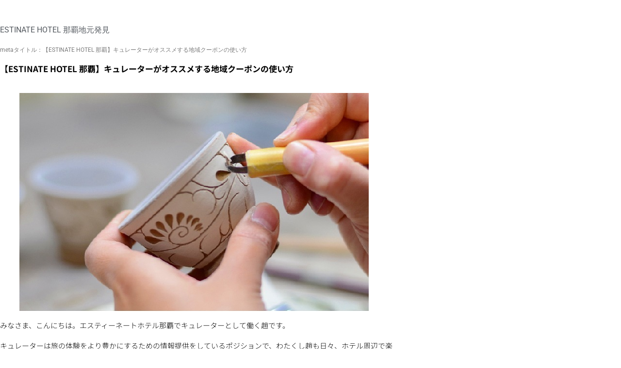

--- FILE ---
content_type: text/html; charset=UTF-8
request_url: https://livelyhotels.jp/blogs-jp/est-coupon/
body_size: 15324
content:
<!DOCTYPE html>
<html lang="en-US">
<head>
	<meta charset="UTF-8">
		<title>【ESTINATE HOTEL 那覇】キュレーターがオススメする地域クーポンの使い方 &#8211; Lively Hotels Blogs</title>
<meta name='robots' content='noindex, nofollow' />
	<style>img:is([sizes="auto" i], [sizes^="auto," i]) { contain-intrinsic-size: 3000px 1500px }</style>
	<link rel="alternate" type="application/rss+xml" title="Lively Hotels Blogs &raquo; Feed" href="https://livelyhotels.jp/feed/" />
<link rel="alternate" type="application/rss+xml" title="Lively Hotels Blogs &raquo; Comments Feed" href="https://livelyhotels.jp/comments/feed/" />
<script>
window._wpemojiSettings = {"baseUrl":"https:\/\/s.w.org\/images\/core\/emoji\/16.0.1\/72x72\/","ext":".png","svgUrl":"https:\/\/s.w.org\/images\/core\/emoji\/16.0.1\/svg\/","svgExt":".svg","source":{"concatemoji":"https:\/\/livelyhotels.jp\/wp-includes\/js\/wp-emoji-release.min.js?ver=6.8.3"}};
/*! This file is auto-generated */
!function(s,n){var o,i,e;function c(e){try{var t={supportTests:e,timestamp:(new Date).valueOf()};sessionStorage.setItem(o,JSON.stringify(t))}catch(e){}}function p(e,t,n){e.clearRect(0,0,e.canvas.width,e.canvas.height),e.fillText(t,0,0);var t=new Uint32Array(e.getImageData(0,0,e.canvas.width,e.canvas.height).data),a=(e.clearRect(0,0,e.canvas.width,e.canvas.height),e.fillText(n,0,0),new Uint32Array(e.getImageData(0,0,e.canvas.width,e.canvas.height).data));return t.every(function(e,t){return e===a[t]})}function u(e,t){e.clearRect(0,0,e.canvas.width,e.canvas.height),e.fillText(t,0,0);for(var n=e.getImageData(16,16,1,1),a=0;a<n.data.length;a++)if(0!==n.data[a])return!1;return!0}function f(e,t,n,a){switch(t){case"flag":return n(e,"\ud83c\udff3\ufe0f\u200d\u26a7\ufe0f","\ud83c\udff3\ufe0f\u200b\u26a7\ufe0f")?!1:!n(e,"\ud83c\udde8\ud83c\uddf6","\ud83c\udde8\u200b\ud83c\uddf6")&&!n(e,"\ud83c\udff4\udb40\udc67\udb40\udc62\udb40\udc65\udb40\udc6e\udb40\udc67\udb40\udc7f","\ud83c\udff4\u200b\udb40\udc67\u200b\udb40\udc62\u200b\udb40\udc65\u200b\udb40\udc6e\u200b\udb40\udc67\u200b\udb40\udc7f");case"emoji":return!a(e,"\ud83e\udedf")}return!1}function g(e,t,n,a){var r="undefined"!=typeof WorkerGlobalScope&&self instanceof WorkerGlobalScope?new OffscreenCanvas(300,150):s.createElement("canvas"),o=r.getContext("2d",{willReadFrequently:!0}),i=(o.textBaseline="top",o.font="600 32px Arial",{});return e.forEach(function(e){i[e]=t(o,e,n,a)}),i}function t(e){var t=s.createElement("script");t.src=e,t.defer=!0,s.head.appendChild(t)}"undefined"!=typeof Promise&&(o="wpEmojiSettingsSupports",i=["flag","emoji"],n.supports={everything:!0,everythingExceptFlag:!0},e=new Promise(function(e){s.addEventListener("DOMContentLoaded",e,{once:!0})}),new Promise(function(t){var n=function(){try{var e=JSON.parse(sessionStorage.getItem(o));if("object"==typeof e&&"number"==typeof e.timestamp&&(new Date).valueOf()<e.timestamp+604800&&"object"==typeof e.supportTests)return e.supportTests}catch(e){}return null}();if(!n){if("undefined"!=typeof Worker&&"undefined"!=typeof OffscreenCanvas&&"undefined"!=typeof URL&&URL.createObjectURL&&"undefined"!=typeof Blob)try{var e="postMessage("+g.toString()+"("+[JSON.stringify(i),f.toString(),p.toString(),u.toString()].join(",")+"));",a=new Blob([e],{type:"text/javascript"}),r=new Worker(URL.createObjectURL(a),{name:"wpTestEmojiSupports"});return void(r.onmessage=function(e){c(n=e.data),r.terminate(),t(n)})}catch(e){}c(n=g(i,f,p,u))}t(n)}).then(function(e){for(var t in e)n.supports[t]=e[t],n.supports.everything=n.supports.everything&&n.supports[t],"flag"!==t&&(n.supports.everythingExceptFlag=n.supports.everythingExceptFlag&&n.supports[t]);n.supports.everythingExceptFlag=n.supports.everythingExceptFlag&&!n.supports.flag,n.DOMReady=!1,n.readyCallback=function(){n.DOMReady=!0}}).then(function(){return e}).then(function(){var e;n.supports.everything||(n.readyCallback(),(e=n.source||{}).concatemoji?t(e.concatemoji):e.wpemoji&&e.twemoji&&(t(e.twemoji),t(e.wpemoji)))}))}((window,document),window._wpemojiSettings);
</script>
<style id='wp-emoji-styles-inline-css'>

	img.wp-smiley, img.emoji {
		display: inline !important;
		border: none !important;
		box-shadow: none !important;
		height: 1em !important;
		width: 1em !important;
		margin: 0 0.07em !important;
		vertical-align: -0.1em !important;
		background: none !important;
		padding: 0 !important;
	}
</style>
<link rel='stylesheet' id='wp-block-library-css' href='https://livelyhotels.jp/wp-includes/css/dist/block-library/style.min.css?ver=6.8.3' media='all' />
<style id='filebird-block-filebird-gallery-style-inline-css'>
ul.filebird-block-filebird-gallery{margin:auto!important;padding:0!important;width:100%}ul.filebird-block-filebird-gallery.layout-grid{display:grid;grid-gap:20px;align-items:stretch;grid-template-columns:repeat(var(--columns),1fr);justify-items:stretch}ul.filebird-block-filebird-gallery.layout-grid li img{border:1px solid #ccc;box-shadow:2px 2px 6px 0 rgba(0,0,0,.3);height:100%;max-width:100%;-o-object-fit:cover;object-fit:cover;width:100%}ul.filebird-block-filebird-gallery.layout-masonry{-moz-column-count:var(--columns);-moz-column-gap:var(--space);column-gap:var(--space);-moz-column-width:var(--min-width);columns:var(--min-width) var(--columns);display:block;overflow:auto}ul.filebird-block-filebird-gallery.layout-masonry li{margin-bottom:var(--space)}ul.filebird-block-filebird-gallery li{list-style:none}ul.filebird-block-filebird-gallery li figure{height:100%;margin:0;padding:0;position:relative;width:100%}ul.filebird-block-filebird-gallery li figure figcaption{background:linear-gradient(0deg,rgba(0,0,0,.7),rgba(0,0,0,.3) 70%,transparent);bottom:0;box-sizing:border-box;color:#fff;font-size:.8em;margin:0;max-height:100%;overflow:auto;padding:3em .77em .7em;position:absolute;text-align:center;width:100%;z-index:2}ul.filebird-block-filebird-gallery li figure figcaption a{color:inherit}.fb-block-hover-animation-zoomIn figure{overflow:hidden}.fb-block-hover-animation-zoomIn figure img{transform:scale(1);transition:.3s ease-in-out}.fb-block-hover-animation-zoomIn figure:hover img{transform:scale(1.3)}.fb-block-hover-animation-shine figure{overflow:hidden;position:relative}.fb-block-hover-animation-shine figure:before{background:linear-gradient(90deg,hsla(0,0%,100%,0) 0,hsla(0,0%,100%,.3));content:"";display:block;height:100%;left:-75%;position:absolute;top:0;transform:skewX(-25deg);width:50%;z-index:2}.fb-block-hover-animation-shine figure:hover:before{animation:shine .75s}@keyframes shine{to{left:125%}}.fb-block-hover-animation-opacity figure{overflow:hidden}.fb-block-hover-animation-opacity figure img{opacity:1;transition:.3s ease-in-out}.fb-block-hover-animation-opacity figure:hover img{opacity:.5}.fb-block-hover-animation-grayscale figure img{filter:grayscale(100%);transition:.3s ease-in-out}.fb-block-hover-animation-grayscale figure:hover img{filter:grayscale(0)}

</style>
<style id='global-styles-inline-css'>
:root{--wp--preset--aspect-ratio--square: 1;--wp--preset--aspect-ratio--4-3: 4/3;--wp--preset--aspect-ratio--3-4: 3/4;--wp--preset--aspect-ratio--3-2: 3/2;--wp--preset--aspect-ratio--2-3: 2/3;--wp--preset--aspect-ratio--16-9: 16/9;--wp--preset--aspect-ratio--9-16: 9/16;--wp--preset--color--black: #000000;--wp--preset--color--cyan-bluish-gray: #abb8c3;--wp--preset--color--white: #ffffff;--wp--preset--color--pale-pink: #f78da7;--wp--preset--color--vivid-red: #cf2e2e;--wp--preset--color--luminous-vivid-orange: #ff6900;--wp--preset--color--luminous-vivid-amber: #fcb900;--wp--preset--color--light-green-cyan: #7bdcb5;--wp--preset--color--vivid-green-cyan: #00d084;--wp--preset--color--pale-cyan-blue: #8ed1fc;--wp--preset--color--vivid-cyan-blue: #0693e3;--wp--preset--color--vivid-purple: #9b51e0;--wp--preset--gradient--vivid-cyan-blue-to-vivid-purple: linear-gradient(135deg,rgba(6,147,227,1) 0%,rgb(155,81,224) 100%);--wp--preset--gradient--light-green-cyan-to-vivid-green-cyan: linear-gradient(135deg,rgb(122,220,180) 0%,rgb(0,208,130) 100%);--wp--preset--gradient--luminous-vivid-amber-to-luminous-vivid-orange: linear-gradient(135deg,rgba(252,185,0,1) 0%,rgba(255,105,0,1) 100%);--wp--preset--gradient--luminous-vivid-orange-to-vivid-red: linear-gradient(135deg,rgba(255,105,0,1) 0%,rgb(207,46,46) 100%);--wp--preset--gradient--very-light-gray-to-cyan-bluish-gray: linear-gradient(135deg,rgb(238,238,238) 0%,rgb(169,184,195) 100%);--wp--preset--gradient--cool-to-warm-spectrum: linear-gradient(135deg,rgb(74,234,220) 0%,rgb(151,120,209) 20%,rgb(207,42,186) 40%,rgb(238,44,130) 60%,rgb(251,105,98) 80%,rgb(254,248,76) 100%);--wp--preset--gradient--blush-light-purple: linear-gradient(135deg,rgb(255,206,236) 0%,rgb(152,150,240) 100%);--wp--preset--gradient--blush-bordeaux: linear-gradient(135deg,rgb(254,205,165) 0%,rgb(254,45,45) 50%,rgb(107,0,62) 100%);--wp--preset--gradient--luminous-dusk: linear-gradient(135deg,rgb(255,203,112) 0%,rgb(199,81,192) 50%,rgb(65,88,208) 100%);--wp--preset--gradient--pale-ocean: linear-gradient(135deg,rgb(255,245,203) 0%,rgb(182,227,212) 50%,rgb(51,167,181) 100%);--wp--preset--gradient--electric-grass: linear-gradient(135deg,rgb(202,248,128) 0%,rgb(113,206,126) 100%);--wp--preset--gradient--midnight: linear-gradient(135deg,rgb(2,3,129) 0%,rgb(40,116,252) 100%);--wp--preset--font-size--small: 13px;--wp--preset--font-size--medium: 20px;--wp--preset--font-size--large: 36px;--wp--preset--font-size--x-large: 42px;--wp--preset--spacing--20: 0.44rem;--wp--preset--spacing--30: 0.67rem;--wp--preset--spacing--40: 1rem;--wp--preset--spacing--50: 1.5rem;--wp--preset--spacing--60: 2.25rem;--wp--preset--spacing--70: 3.38rem;--wp--preset--spacing--80: 5.06rem;--wp--preset--shadow--natural: 6px 6px 9px rgba(0, 0, 0, 0.2);--wp--preset--shadow--deep: 12px 12px 50px rgba(0, 0, 0, 0.4);--wp--preset--shadow--sharp: 6px 6px 0px rgba(0, 0, 0, 0.2);--wp--preset--shadow--outlined: 6px 6px 0px -3px rgba(255, 255, 255, 1), 6px 6px rgba(0, 0, 0, 1);--wp--preset--shadow--crisp: 6px 6px 0px rgba(0, 0, 0, 1);}:root { --wp--style--global--content-size: 800px;--wp--style--global--wide-size: 1200px; }:where(body) { margin: 0; }.wp-site-blocks > .alignleft { float: left; margin-right: 2em; }.wp-site-blocks > .alignright { float: right; margin-left: 2em; }.wp-site-blocks > .aligncenter { justify-content: center; margin-left: auto; margin-right: auto; }:where(.wp-site-blocks) > * { margin-block-start: 24px; margin-block-end: 0; }:where(.wp-site-blocks) > :first-child { margin-block-start: 0; }:where(.wp-site-blocks) > :last-child { margin-block-end: 0; }:root { --wp--style--block-gap: 24px; }:root :where(.is-layout-flow) > :first-child{margin-block-start: 0;}:root :where(.is-layout-flow) > :last-child{margin-block-end: 0;}:root :where(.is-layout-flow) > *{margin-block-start: 24px;margin-block-end: 0;}:root :where(.is-layout-constrained) > :first-child{margin-block-start: 0;}:root :where(.is-layout-constrained) > :last-child{margin-block-end: 0;}:root :where(.is-layout-constrained) > *{margin-block-start: 24px;margin-block-end: 0;}:root :where(.is-layout-flex){gap: 24px;}:root :where(.is-layout-grid){gap: 24px;}.is-layout-flow > .alignleft{float: left;margin-inline-start: 0;margin-inline-end: 2em;}.is-layout-flow > .alignright{float: right;margin-inline-start: 2em;margin-inline-end: 0;}.is-layout-flow > .aligncenter{margin-left: auto !important;margin-right: auto !important;}.is-layout-constrained > .alignleft{float: left;margin-inline-start: 0;margin-inline-end: 2em;}.is-layout-constrained > .alignright{float: right;margin-inline-start: 2em;margin-inline-end: 0;}.is-layout-constrained > .aligncenter{margin-left: auto !important;margin-right: auto !important;}.is-layout-constrained > :where(:not(.alignleft):not(.alignright):not(.alignfull)){max-width: var(--wp--style--global--content-size);margin-left: auto !important;margin-right: auto !important;}.is-layout-constrained > .alignwide{max-width: var(--wp--style--global--wide-size);}body .is-layout-flex{display: flex;}.is-layout-flex{flex-wrap: wrap;align-items: center;}.is-layout-flex > :is(*, div){margin: 0;}body .is-layout-grid{display: grid;}.is-layout-grid > :is(*, div){margin: 0;}body{padding-top: 0px;padding-right: 0px;padding-bottom: 0px;padding-left: 0px;}a:where(:not(.wp-element-button)){text-decoration: underline;}:root :where(.wp-element-button, .wp-block-button__link){background-color: #32373c;border-width: 0;color: #fff;font-family: inherit;font-size: inherit;line-height: inherit;padding: calc(0.667em + 2px) calc(1.333em + 2px);text-decoration: none;}.has-black-color{color: var(--wp--preset--color--black) !important;}.has-cyan-bluish-gray-color{color: var(--wp--preset--color--cyan-bluish-gray) !important;}.has-white-color{color: var(--wp--preset--color--white) !important;}.has-pale-pink-color{color: var(--wp--preset--color--pale-pink) !important;}.has-vivid-red-color{color: var(--wp--preset--color--vivid-red) !important;}.has-luminous-vivid-orange-color{color: var(--wp--preset--color--luminous-vivid-orange) !important;}.has-luminous-vivid-amber-color{color: var(--wp--preset--color--luminous-vivid-amber) !important;}.has-light-green-cyan-color{color: var(--wp--preset--color--light-green-cyan) !important;}.has-vivid-green-cyan-color{color: var(--wp--preset--color--vivid-green-cyan) !important;}.has-pale-cyan-blue-color{color: var(--wp--preset--color--pale-cyan-blue) !important;}.has-vivid-cyan-blue-color{color: var(--wp--preset--color--vivid-cyan-blue) !important;}.has-vivid-purple-color{color: var(--wp--preset--color--vivid-purple) !important;}.has-black-background-color{background-color: var(--wp--preset--color--black) !important;}.has-cyan-bluish-gray-background-color{background-color: var(--wp--preset--color--cyan-bluish-gray) !important;}.has-white-background-color{background-color: var(--wp--preset--color--white) !important;}.has-pale-pink-background-color{background-color: var(--wp--preset--color--pale-pink) !important;}.has-vivid-red-background-color{background-color: var(--wp--preset--color--vivid-red) !important;}.has-luminous-vivid-orange-background-color{background-color: var(--wp--preset--color--luminous-vivid-orange) !important;}.has-luminous-vivid-amber-background-color{background-color: var(--wp--preset--color--luminous-vivid-amber) !important;}.has-light-green-cyan-background-color{background-color: var(--wp--preset--color--light-green-cyan) !important;}.has-vivid-green-cyan-background-color{background-color: var(--wp--preset--color--vivid-green-cyan) !important;}.has-pale-cyan-blue-background-color{background-color: var(--wp--preset--color--pale-cyan-blue) !important;}.has-vivid-cyan-blue-background-color{background-color: var(--wp--preset--color--vivid-cyan-blue) !important;}.has-vivid-purple-background-color{background-color: var(--wp--preset--color--vivid-purple) !important;}.has-black-border-color{border-color: var(--wp--preset--color--black) !important;}.has-cyan-bluish-gray-border-color{border-color: var(--wp--preset--color--cyan-bluish-gray) !important;}.has-white-border-color{border-color: var(--wp--preset--color--white) !important;}.has-pale-pink-border-color{border-color: var(--wp--preset--color--pale-pink) !important;}.has-vivid-red-border-color{border-color: var(--wp--preset--color--vivid-red) !important;}.has-luminous-vivid-orange-border-color{border-color: var(--wp--preset--color--luminous-vivid-orange) !important;}.has-luminous-vivid-amber-border-color{border-color: var(--wp--preset--color--luminous-vivid-amber) !important;}.has-light-green-cyan-border-color{border-color: var(--wp--preset--color--light-green-cyan) !important;}.has-vivid-green-cyan-border-color{border-color: var(--wp--preset--color--vivid-green-cyan) !important;}.has-pale-cyan-blue-border-color{border-color: var(--wp--preset--color--pale-cyan-blue) !important;}.has-vivid-cyan-blue-border-color{border-color: var(--wp--preset--color--vivid-cyan-blue) !important;}.has-vivid-purple-border-color{border-color: var(--wp--preset--color--vivid-purple) !important;}.has-vivid-cyan-blue-to-vivid-purple-gradient-background{background: var(--wp--preset--gradient--vivid-cyan-blue-to-vivid-purple) !important;}.has-light-green-cyan-to-vivid-green-cyan-gradient-background{background: var(--wp--preset--gradient--light-green-cyan-to-vivid-green-cyan) !important;}.has-luminous-vivid-amber-to-luminous-vivid-orange-gradient-background{background: var(--wp--preset--gradient--luminous-vivid-amber-to-luminous-vivid-orange) !important;}.has-luminous-vivid-orange-to-vivid-red-gradient-background{background: var(--wp--preset--gradient--luminous-vivid-orange-to-vivid-red) !important;}.has-very-light-gray-to-cyan-bluish-gray-gradient-background{background: var(--wp--preset--gradient--very-light-gray-to-cyan-bluish-gray) !important;}.has-cool-to-warm-spectrum-gradient-background{background: var(--wp--preset--gradient--cool-to-warm-spectrum) !important;}.has-blush-light-purple-gradient-background{background: var(--wp--preset--gradient--blush-light-purple) !important;}.has-blush-bordeaux-gradient-background{background: var(--wp--preset--gradient--blush-bordeaux) !important;}.has-luminous-dusk-gradient-background{background: var(--wp--preset--gradient--luminous-dusk) !important;}.has-pale-ocean-gradient-background{background: var(--wp--preset--gradient--pale-ocean) !important;}.has-electric-grass-gradient-background{background: var(--wp--preset--gradient--electric-grass) !important;}.has-midnight-gradient-background{background: var(--wp--preset--gradient--midnight) !important;}.has-small-font-size{font-size: var(--wp--preset--font-size--small) !important;}.has-medium-font-size{font-size: var(--wp--preset--font-size--medium) !important;}.has-large-font-size{font-size: var(--wp--preset--font-size--large) !important;}.has-x-large-font-size{font-size: var(--wp--preset--font-size--x-large) !important;}
:root :where(.wp-block-pullquote){font-size: 1.5em;line-height: 1.6;}
</style>
<link rel='stylesheet' id='hello-elementor-css' href='https://livelyhotels.jp/wp-content/themes/hello-elementor/assets/css/reset.css?ver=3.4.5' media='all' />
<link rel='stylesheet' id='hello-elementor-theme-style-css' href='https://livelyhotels.jp/wp-content/themes/hello-elementor/assets/css/theme.css?ver=3.4.5' media='all' />
<link rel='stylesheet' id='hello-elementor-header-footer-css' href='https://livelyhotels.jp/wp-content/themes/hello-elementor/assets/css/header-footer.css?ver=3.4.5' media='all' />
<link rel='stylesheet' id='elementor-frontend-css' href='https://livelyhotels.jp/wp-content/plugins/elementor/assets/css/frontend.min.css?ver=3.34.2' media='all' />
<link rel='stylesheet' id='widget-post-info-css' href='https://livelyhotels.jp/wp-content/plugins/elementor-pro/assets/css/widget-post-info.min.css?ver=3.34.1' media='all' />
<link rel='stylesheet' id='widget-icon-list-css' href='https://livelyhotels.jp/wp-content/plugins/elementor/assets/css/widget-icon-list.min.css?ver=3.34.2' media='all' />
<link rel='stylesheet' id='elementor-icons-shared-0-css' href='https://livelyhotels.jp/wp-content/plugins/elementor/assets/lib/font-awesome/css/fontawesome.min.css?ver=5.15.3' media='all' />
<link rel='stylesheet' id='elementor-icons-fa-regular-css' href='https://livelyhotels.jp/wp-content/plugins/elementor/assets/lib/font-awesome/css/regular.min.css?ver=5.15.3' media='all' />
<link rel='stylesheet' id='elementor-icons-fa-solid-css' href='https://livelyhotels.jp/wp-content/plugins/elementor/assets/lib/font-awesome/css/solid.min.css?ver=5.15.3' media='all' />
<link rel='stylesheet' id='widget-heading-css' href='https://livelyhotels.jp/wp-content/plugins/elementor/assets/css/widget-heading.min.css?ver=3.34.2' media='all' />
<link rel='stylesheet' id='elementor-icons-css' href='https://livelyhotels.jp/wp-content/plugins/elementor/assets/lib/eicons/css/elementor-icons.min.css?ver=5.46.0' media='all' />
<link rel='stylesheet' id='elementor-post-129-css' href='https://livelyhotels.jp/wp-content/uploads/elementor/css/post-129.css?ver=1768962538' media='all' />
<link rel='stylesheet' id='filebird-elementor-frontend-css' href='https://livelyhotels.jp/wp-content/plugins/filebird-pro/includes/PageBuilders/Elementor/assets/css/frontend.css?ver=6.5.2' media='all' />
<link rel='stylesheet' id='elementor-post-59-css' href='https://livelyhotels.jp/wp-content/uploads/elementor/css/post-59.css?ver=1768962772' media='all' />
<link rel='stylesheet' id='hello-elementor-child-style-css' href='https://livelyhotels.jp/wp-content/themes/hello-theme-child-master/style.css?ver=1.0.0' media='all' />
<link rel='stylesheet' id='ecs-styles-css' href='https://livelyhotels.jp/wp-content/plugins/ele-custom-skin/assets/css/ecs-style.css?ver=3.1.9' media='all' />
<link rel='stylesheet' id='elementor-post-75-css' href='https://livelyhotels.jp/wp-content/uploads/elementor/css/post-75.css?ver=1619140592' media='all' />
<link rel='stylesheet' id='elementor-gf-local-roboto-css' href='https://livelyhotels.jp/wp-content/uploads/elementor/google-fonts/css/roboto.css?ver=1742276637' media='all' />
<link rel='stylesheet' id='elementor-gf-local-robotoslab-css' href='https://livelyhotels.jp/wp-content/uploads/elementor/google-fonts/css/robotoslab.css?ver=1742276660' media='all' />
<link rel='stylesheet' id='elementor-gf-local-notosansjp-css' href='https://livelyhotels.jp/wp-content/uploads/elementor/google-fonts/css/notosansjp.css?ver=1742276941' media='all' />
<script src="https://livelyhotels.jp/wp-includes/js/jquery/jquery.min.js?ver=3.7.1" id="jquery-core-js"></script>
<script src="https://livelyhotels.jp/wp-includes/js/jquery/jquery-migrate.min.js?ver=3.4.1" id="jquery-migrate-js"></script>
<script id="ecs_ajax_load-js-extra">
var ecs_ajax_params = {"ajaxurl":"https:\/\/livelyhotels.jp\/wp-admin\/admin-ajax.php","posts":"{\"page\":0,\"blogs-jp\":\"est-coupon\",\"post_type\":\"blogs-jp\",\"name\":\"est-coupon\",\"error\":\"\",\"m\":\"\",\"p\":0,\"post_parent\":\"\",\"subpost\":\"\",\"subpost_id\":\"\",\"attachment\":\"\",\"attachment_id\":0,\"pagename\":\"\",\"page_id\":0,\"second\":\"\",\"minute\":\"\",\"hour\":\"\",\"day\":0,\"monthnum\":0,\"year\":0,\"w\":0,\"category_name\":\"\",\"tag\":\"\",\"cat\":\"\",\"tag_id\":\"\",\"author\":\"\",\"author_name\":\"\",\"feed\":\"\",\"tb\":\"\",\"paged\":0,\"meta_key\":\"\",\"meta_value\":\"\",\"preview\":\"\",\"s\":\"\",\"sentence\":\"\",\"title\":\"\",\"fields\":\"all\",\"menu_order\":\"\",\"embed\":\"\",\"category__in\":[],\"category__not_in\":[],\"category__and\":[],\"post__in\":[],\"post__not_in\":[],\"post_name__in\":[],\"tag__in\":[],\"tag__not_in\":[],\"tag__and\":[],\"tag_slug__in\":[],\"tag_slug__and\":[],\"post_parent__in\":[],\"post_parent__not_in\":[],\"author__in\":[],\"author__not_in\":[],\"search_columns\":[],\"ignore_sticky_posts\":false,\"suppress_filters\":false,\"cache_results\":true,\"update_post_term_cache\":true,\"update_menu_item_cache\":false,\"lazy_load_term_meta\":true,\"update_post_meta_cache\":true,\"posts_per_page\":10,\"nopaging\":false,\"comments_per_page\":\"50\",\"no_found_rows\":false,\"order\":\"DESC\"}"};
</script>
<script src="https://livelyhotels.jp/wp-content/plugins/ele-custom-skin/assets/js/ecs_ajax_pagination.js?ver=3.1.9" id="ecs_ajax_load-js"></script>
<script src="https://livelyhotels.jp/wp-content/plugins/ele-custom-skin/assets/js/ecs.js?ver=3.1.9" id="ecs-script-js"></script>
<link rel="https://api.w.org/" href="https://livelyhotels.jp/wp-json/" /><link rel="alternate" title="JSON" type="application/json" href="https://livelyhotels.jp/wp-json/wp/v2/blogs-jp/3687" /><link rel="EditURI" type="application/rsd+xml" title="RSD" href="https://livelyhotels.jp/xmlrpc.php?rsd" />
<meta name="generator" content="WordPress 6.8.3" />
<link rel="canonical" href="https://livelyhotels.jp/blogs-jp/est-coupon/" />
<link rel='shortlink' href='https://livelyhotels.jp/?p=3687' />
<link rel="alternate" title="oEmbed (JSON)" type="application/json+oembed" href="https://livelyhotels.jp/wp-json/oembed/1.0/embed?url=https%3A%2F%2Flivelyhotels.jp%2Fblogs-jp%2Fest-coupon%2F" />
<link rel="alternate" title="oEmbed (XML)" type="text/xml+oembed" href="https://livelyhotels.jp/wp-json/oembed/1.0/embed?url=https%3A%2F%2Flivelyhotels.jp%2Fblogs-jp%2Fest-coupon%2F&#038;format=xml" />
<meta name="generator" content="Elementor 3.34.2; features: additional_custom_breakpoints; settings: css_print_method-external, google_font-enabled, font_display-auto">
<meta name="robots" content="noindex">
			<style>
				.e-con.e-parent:nth-of-type(n+4):not(.e-lazyloaded):not(.e-no-lazyload),
				.e-con.e-parent:nth-of-type(n+4):not(.e-lazyloaded):not(.e-no-lazyload) * {
					background-image: none !important;
				}
				@media screen and (max-height: 1024px) {
					.e-con.e-parent:nth-of-type(n+3):not(.e-lazyloaded):not(.e-no-lazyload),
					.e-con.e-parent:nth-of-type(n+3):not(.e-lazyloaded):not(.e-no-lazyload) * {
						background-image: none !important;
					}
				}
				@media screen and (max-height: 640px) {
					.e-con.e-parent:nth-of-type(n+2):not(.e-lazyloaded):not(.e-no-lazyload),
					.e-con.e-parent:nth-of-type(n+2):not(.e-lazyloaded):not(.e-no-lazyload) * {
						background-image: none !important;
					}
				}
			</style>
			<link rel="icon" href="https://livelyhotels.jp/wp-content/uploads/2021/06/cropped-512x512-4-32x32.jpg" sizes="32x32" />
<link rel="icon" href="https://livelyhotels.jp/wp-content/uploads/2021/06/cropped-512x512-4-192x192.jpg" sizes="192x192" />
<link rel="apple-touch-icon" href="https://livelyhotels.jp/wp-content/uploads/2021/06/cropped-512x512-4-180x180.jpg" />
<meta name="msapplication-TileImage" content="https://livelyhotels.jp/wp-content/uploads/2021/06/cropped-512x512-4-270x270.jpg" />
	<meta name="viewport" content="width=device-width, initial-scale=1.0, viewport-fit=cover" /></head>
<body class="wp-singular blogs-jp-template-default single single-blogs-jp postid-3687 wp-custom-logo wp-embed-responsive wp-theme-hello-elementor wp-child-theme-hello-theme-child-master hello-elementor-default elementor-default elementor-template-canvas elementor-kit-129 elementor-page-59">
			<div data-elementor-type="single-post" data-elementor-id="59" class="elementor elementor-59 elementor-location-single post-3687 blogs-jp type-blogs-jp status-publish has-post-thumbnail hentry category-estinate tag-recommendations" data-elementor-post-type="elementor_library">
					<section class="elementor-section elementor-top-section elementor-element elementor-element-81ccd1e elementor-section-boxed elementor-section-height-default elementor-section-height-default" data-id="81ccd1e" data-element_type="section">
						<div class="elementor-container elementor-column-gap-default">
					<div class="elementor-column elementor-col-100 elementor-top-column elementor-element elementor-element-1ca13ea" data-id="1ca13ea" data-element_type="column">
			<div class="elementor-widget-wrap elementor-element-populated">
						<div class="elementor-element elementor-element-07fc06b elementor-widget elementor-widget-post-info" data-id="07fc06b" data-element_type="widget" data-widget_type="post-info.default">
				<div class="elementor-widget-container">
							<ul class="elementor-inline-items elementor-icon-list-items elementor-post-info">
								<li class="elementor-icon-list-item elementor-repeater-item-71969ea elementor-inline-item" itemprop="about">
													<span class="elementor-icon-list-text elementor-post-info__item elementor-post-info__item--type-terms">
										<span class="elementor-post-info__terms-list">
				<span class="elementor-post-info__terms-list-item">ESTINATE HOTEL 那覇</span>				</span>
					</span>
								</li>
				<li class="elementor-icon-list-item elementor-repeater-item-9f207bd elementor-inline-item" itemprop="about">
													<span class="elementor-icon-list-text elementor-post-info__item elementor-post-info__item--type-terms">
										<span class="elementor-post-info__terms-list">
				<span class="elementor-post-info__terms-list-item">地元発見</span>				</span>
					</span>
								</li>
				</ul>
						</div>
				</div>
				<div class="elementor-element elementor-element-6106f51 elementor-widget__width-auto elementor-widget elementor-widget-text-editor" data-id="6106f51" data-element_type="widget" data-widget_type="text-editor.default">
				<div class="elementor-widget-container">
									<p>metaタイトル：</p>								</div>
				</div>
				<div class="elementor-element elementor-element-2c2d66c elementor-widget__width-auto elementor-widget elementor-widget-text-editor" data-id="2c2d66c" data-element_type="widget" data-widget_type="text-editor.default">
				<div class="elementor-widget-container">
									【ESTINATE HOTEL 那覇】キュレーターがオススメする地域クーポンの使い方								</div>
				</div>
				<div class="elementor-element elementor-element-c95ed04 elementor-widget elementor-widget-theme-post-title elementor-page-title elementor-widget-heading" data-id="c95ed04" data-element_type="widget" data-widget_type="theme-post-title.default">
				<div class="elementor-widget-container">
					<h1 class="elementor-heading-title elementor-size-default">【ESTINATE HOTEL 那覇】キュレーターがオススメする地域クーポンの使い方</h1>				</div>
				</div>
				<div class="elementor-element elementor-element-9c3189f elementor-widget elementor-widget-theme-post-content" data-id="9c3189f" data-element_type="widget" data-widget_type="theme-post-content.default">
				<div class="elementor-widget-container">
					
<figure class="wp-block-image size-full"><img fetchpriority="high" decoding="async" width="720" height="451" src="https://livelyhotels.jp/wp-content/uploads/2022/08/image2-2.jpg" alt="" class="wp-image-3688" srcset="https://livelyhotels.jp/wp-content/uploads/2022/08/image2-2.jpg 720w, https://livelyhotels.jp/wp-content/uploads/2022/08/image2-2-300x188.jpg 300w, https://livelyhotels.jp/wp-content/uploads/2022/08/image2-2-18x12.jpg 18w" sizes="(max-width: 720px) 100vw, 720px" /></figure>



<p></p>



<p></p>



<p>みなさま、こんにちは。エスティーネートホテル那覇でキュレーターとして働く趙です。</p>



<p>キュレーターは旅の体験をより豊かにするための情報提供をしているポジションで、わたくし趙も日々、ホテル周辺で楽しめるスポットや情報を探しています。</p>



<p>そんなキュレーターのわたしが今回オススメするのは、当館から車で10分弱の陶芸体験ができる壺屋焼窯元育陶園さん。当館に併設するレストラン「エスティーネートラウンジ」では、こちらの陶器を一部利用していたりするお店です。</p>



<p>現在沖縄では県民割で地域クーポンが配布されていますが、ホテル内ではもちろん様々なお店で利用できます。いろんな使い道のある地域クーポンですが、わたしは今回”新しい体験”という軸に、都市ぽっくない癒やしを体験できる壺屋焼窯元育陶園さんをオススメしたいと思います。</p>



<p>こちらの記事では壺屋焼窯元育陶園でできる陶芸体験を実際に体験してきたので、みなさんにご紹介します。</p>



<p></p>



<hr class="wp-block-separator has-alpha-channel-opacity"/>



<h3 class="wp-block-heading"><strong>壺屋焼窯元育陶園について</strong></h3>



<hr class="wp-block-separator has-alpha-channel-opacity"/>



<figure class="wp-block-image size-full"><img decoding="async" width="800" height="600" src="https://livelyhotels.jp/wp-content/uploads/2022/08/image4-4.jpg" alt="" class="wp-image-3689" srcset="https://livelyhotels.jp/wp-content/uploads/2022/08/image4-4.jpg 800w, https://livelyhotels.jp/wp-content/uploads/2022/08/image4-4-300x225.jpg 300w, https://livelyhotels.jp/wp-content/uploads/2022/08/image4-4-768x576.jpg 768w, https://livelyhotels.jp/wp-content/uploads/2022/08/image4-4-16x12.jpg 16w" sizes="(max-width: 800px) 100vw, 800px" /><figcaption class="wp-element-caption">壺屋焼窯元育陶園 本店<br>沖縄県那覇市壺屋1-22-33<br>098-866-1635<br>OPEN 10:00-18:00<br>休日：元旦と2日<br><a href="https://www.ikutouen.com/">公式サイト</a></figcaption></figure>



<p>壺屋焼窯元育陶園では、陶器の販売はもちろん陶芸体験などを開催しています。複数店舗展開していて、徒歩圏内にショップや工房なども展開しています。</p>



<figure class="wp-block-image size-full"><img decoding="async" width="800" height="408" src="https://livelyhotels.jp/wp-content/uploads/2022/08/image21.jpg" alt="" class="wp-image-3700" srcset="https://livelyhotels.jp/wp-content/uploads/2022/08/image21.jpg 800w, https://livelyhotels.jp/wp-content/uploads/2022/08/image21-300x153.jpg 300w, https://livelyhotels.jp/wp-content/uploads/2022/08/image21-768x392.jpg 768w, https://livelyhotels.jp/wp-content/uploads/2022/08/image21-18x9.jpg 18w" sizes="(max-width: 800px) 100vw, 800px" /></figure>



<p></p>



<p></p>



<hr class="wp-block-separator has-alpha-channel-opacity"/>



<h3 class="wp-block-heading"><strong>陶芸体験について</strong></h3>



<hr class="wp-block-separator has-alpha-channel-opacity"/>



<p>育陶園さんの陶芸体験が主に4種類で、シーサー、ロクロ、手びねり、絵付けがあり、今回私は沖縄らしいシーサー作り体験を選びました。</p>



<p><strong>🌺《一番人気》シーサー作り🌺体験時間60~90分 / 3,300円（税込み）送料別</strong></p>



<p>シーサー体験がまさに沖縄しかできない体験なので、みなさんが初回の体験でしたらシーサー体験がおすすめです！現地人の方も沖縄ではシーサーが家を守ってくれると謂れがあるので、ぜひご自身で作ったシーサーで家を見守ってもらいましょう。</p>



<p><a href="https://www.ikutouen.com/yachimun-dojo/appointments-trial.html">予約はこちらから</a></p>



<p></p>



<p></p>



<hr class="wp-block-separator has-alpha-channel-opacity"/>



<h3 class="wp-block-heading"><strong>実際に行ってきた＆やってみた</strong></h3>



<hr class="wp-block-separator has-alpha-channel-opacity"/>



<figure class="wp-block-image size-full"><img loading="lazy" decoding="async" width="800" height="600" src="https://livelyhotels.jp/wp-content/uploads/2022/08/image10.jpg" alt="" class="wp-image-3690" srcset="https://livelyhotels.jp/wp-content/uploads/2022/08/image10.jpg 800w, https://livelyhotels.jp/wp-content/uploads/2022/08/image10-300x225.jpg 300w, https://livelyhotels.jp/wp-content/uploads/2022/08/image10-768x576.jpg 768w, https://livelyhotels.jp/wp-content/uploads/2022/08/image10-16x12.jpg 16w" sizes="(max-width: 800px) 100vw, 800px" /></figure>



<p>実際に陶芸体験をする壺屋焼やちむん道場と呼ばれる施設は、壺屋焼窯元育陶園本店から徒歩5分ほど離れていますが、私は特にその道なりが一番お気に入りでした。やちむん道場までは沢山の南国あるあるな植物を囲まれていて、とても熱帯雨林感があります。</p>



<figure class="wp-block-image size-full"><img loading="lazy" decoding="async" width="599" height="800" src="https://livelyhotels.jp/wp-content/uploads/2022/08/image19.jpg" alt="" class="wp-image-3691" srcset="https://livelyhotels.jp/wp-content/uploads/2022/08/image19.jpg 599w, https://livelyhotels.jp/wp-content/uploads/2022/08/image19-225x300.jpg 225w, https://livelyhotels.jp/wp-content/uploads/2022/08/image19-9x12.jpg 9w" sizes="(max-width: 599px) 100vw, 599px" /></figure>



<figure class="wp-block-image size-full"><img loading="lazy" decoding="async" width="599" height="800" src="https://livelyhotels.jp/wp-content/uploads/2022/08/image3-1.jpg" alt="" class="wp-image-3692" srcset="https://livelyhotels.jp/wp-content/uploads/2022/08/image3-1.jpg 599w, https://livelyhotels.jp/wp-content/uploads/2022/08/image3-1-225x300.jpg 225w, https://livelyhotels.jp/wp-content/uploads/2022/08/image3-1-9x12.jpg 9w" sizes="(max-width: 599px) 100vw, 599px" /></figure>



<p>受付では、シーサーの色と形などを選べます。私は一番シンプルなシーサーを選びました。”面シーサー”と呼ばれる種類は壁やドアにもかけられますので人気があるそうです。</p>



<p>※注意点として、育陶園さんでは完成品を全て郵送という形になりますので、送料は900円で別料金かかります。</p>



<figure class="wp-block-image size-full"><img loading="lazy" decoding="async" width="800" height="600" src="https://livelyhotels.jp/wp-content/uploads/2022/08/image11.jpg" alt="" class="wp-image-3693" srcset="https://livelyhotels.jp/wp-content/uploads/2022/08/image11.jpg 800w, https://livelyhotels.jp/wp-content/uploads/2022/08/image11-300x225.jpg 300w, https://livelyhotels.jp/wp-content/uploads/2022/08/image11-768x576.jpg 768w, https://livelyhotels.jp/wp-content/uploads/2022/08/image11-16x12.jpg 16w" sizes="(max-width: 800px) 100vw, 800px" /><figcaption class="wp-element-caption">▲壺屋焼やちむん道場風景</figcaption></figure>



<p>受付から終わり、テーブルに案内してもらいました。<br>道場に入ると、過去のサンプルや作家さんの作品が並びます。</p>



<p>こんな感じに仕上がるのかなと思い、期待が高まりました！</p>



<figure class="wp-block-image size-full"><img loading="lazy" decoding="async" width="800" height="533" src="https://livelyhotels.jp/wp-content/uploads/2022/08/image5.jpg" alt="" class="wp-image-3694" srcset="https://livelyhotels.jp/wp-content/uploads/2022/08/image5.jpg 800w, https://livelyhotels.jp/wp-content/uploads/2022/08/image5-300x200.jpg 300w, https://livelyhotels.jp/wp-content/uploads/2022/08/image5-768x512.jpg 768w, https://livelyhotels.jp/wp-content/uploads/2022/08/image5-18x12.jpg 18w" sizes="(max-width: 800px) 100vw, 800px" /></figure>



<figure class="wp-block-image size-full"><img loading="lazy" decoding="async" width="600" height="800" src="https://livelyhotels.jp/wp-content/uploads/2022/08/image18.jpg" alt="" class="wp-image-3695" srcset="https://livelyhotels.jp/wp-content/uploads/2022/08/image18.jpg 600w, https://livelyhotels.jp/wp-content/uploads/2022/08/image18-225x300.jpg 225w, https://livelyhotels.jp/wp-content/uploads/2022/08/image18-9x12.jpg 9w" sizes="(max-width: 600px) 100vw, 600px" /></figure>



<figure class="wp-block-image size-full"><img loading="lazy" decoding="async" width="600" height="800" src="https://livelyhotels.jp/wp-content/uploads/2022/08/image12.jpg" alt="" class="wp-image-3696" srcset="https://livelyhotels.jp/wp-content/uploads/2022/08/image12.jpg 600w, https://livelyhotels.jp/wp-content/uploads/2022/08/image12-225x300.jpg 225w, https://livelyhotels.jp/wp-content/uploads/2022/08/image12-9x12.jpg 9w" sizes="(max-width: 600px) 100vw, 600px" /><figcaption class="wp-element-caption">▲シーサーの手足を足しているところ。鼻を足したらあざらしぽっくなりました（笑）</figcaption></figure>



<p></p>



<p>シーサー作りは割りとシンプルで一点一点足していくイメージです。<br>下記は手順です。</p>



<p>①体の土台作り<br>②手→足→鼻→目→耳→口→尻尾→髭、、、の順番で付けていきます。<br>③最後の飾りを描いて、自分のサインも入れましたら、完成ですね。</p>



<p>ポイントはちゃんとのりを塗って、きちんとパーツを締め付けること。ちゃんと締め付けなかったら、耳とか、鼻とかポロッと落ちてしまうので、気をつけましょう！</p>



<figure class="wp-block-image size-full"><img loading="lazy" decoding="async" width="800" height="600" src="https://livelyhotels.jp/wp-content/uploads/2022/08/image7.jpg" alt="" class="wp-image-3697" srcset="https://livelyhotels.jp/wp-content/uploads/2022/08/image7.jpg 800w, https://livelyhotels.jp/wp-content/uploads/2022/08/image7-300x225.jpg 300w, https://livelyhotels.jp/wp-content/uploads/2022/08/image7-768x576.jpg 768w, https://livelyhotels.jp/wp-content/uploads/2022/08/image7-16x12.jpg 16w" sizes="(max-width: 800px) 100vw, 800px" /></figure>



<p>こちらは完成品です！</p>



<p>ついつい描き足ししたくて、色々複雑になったのは今回の反省点ですね（笑）</p>



<p>完成は約2.5ヶ月後とのこと。完成が今から楽しみです。</p>



<p></p>



<hr class="wp-block-separator has-alpha-channel-opacity"/>



<h3 class="wp-block-heading"><strong>終わりに</strong></h3>



<hr class="wp-block-separator has-alpha-channel-opacity"/>



<figure class="wp-block-image size-full"><img loading="lazy" decoding="async" width="800" height="600" src="https://livelyhotels.jp/wp-content/uploads/2022/08/image16.jpg" alt="" class="wp-image-3698" srcset="https://livelyhotels.jp/wp-content/uploads/2022/08/image16.jpg 800w, https://livelyhotels.jp/wp-content/uploads/2022/08/image16-300x225.jpg 300w, https://livelyhotels.jp/wp-content/uploads/2022/08/image16-768x576.jpg 768w, https://livelyhotels.jp/wp-content/uploads/2022/08/image16-16x12.jpg 16w" sizes="(max-width: 800px) 100vw, 800px" /></figure>



<p>道場内はシーサーがいっぱい置いてあり、見守られている感があって居心地がよかったです。</p>



<p>そんな育陶園の体験で特に印象に残ったのは、まさにその陶芸体験をした道場自体の雰囲気。周りに沢山の植物に囲まれていて、都市の中のオアシスみたいな雰囲気で特に癒やされました。</p>



<p class="has-small-font-size">※特に植物愛好家の私のテンションは爆上がりでした（笑）</p>



<p></p>



<figure class="wp-block-image size-full"><img loading="lazy" decoding="async" width="800" height="600" src="https://livelyhotels.jp/wp-content/uploads/2022/08/image14.jpg" alt="" class="wp-image-3699" srcset="https://livelyhotels.jp/wp-content/uploads/2022/08/image14.jpg 800w, https://livelyhotels.jp/wp-content/uploads/2022/08/image14-300x225.jpg 300w, https://livelyhotels.jp/wp-content/uploads/2022/08/image14-768x576.jpg 768w, https://livelyhotels.jp/wp-content/uploads/2022/08/image14-16x12.jpg 16w" sizes="(max-width: 800px) 100vw, 800px" /><figcaption class="wp-element-caption">▲シーサー体験の日にちょうど雨上がりでしたので、植物も生き生きしています。</figcaption></figure>



<p></p>



<hr class="wp-block-separator has-alpha-channel-opacity"/>



<h3 class="wp-block-heading">ショップも充実</h3>



<hr class="wp-block-separator has-alpha-channel-opacity"/>



<figure class="wp-block-image size-full"><img decoding="async" width="800" height="408" src="https://livelyhotels.jp/wp-content/uploads/2022/08/image21.jpg" alt="" class="wp-image-3700" srcset="https://livelyhotels.jp/wp-content/uploads/2022/08/image21.jpg 800w, https://livelyhotels.jp/wp-content/uploads/2022/08/image21-300x153.jpg 300w, https://livelyhotels.jp/wp-content/uploads/2022/08/image21-768x392.jpg 768w, https://livelyhotels.jp/wp-content/uploads/2022/08/image21-18x9.jpg 18w" sizes="(max-width: 800px) 100vw, 800px" /></figure>



<p>育陶園さんは壺屋通りにいくつお店が構えていて、陶芸体験後に好きな陶器をお土産に買い上げることもできます。とくに、店のブランドにより、陶器の特徴も違うので、選択肢が沢山あっておすすめです。</p>



<p></p>



<figure class="wp-block-image size-full"><img loading="lazy" decoding="async" width="800" height="600" src="https://livelyhotels.jp/wp-content/uploads/2022/08/image1.jpg" alt="" class="wp-image-3701" srcset="https://livelyhotels.jp/wp-content/uploads/2022/08/image1.jpg 800w, https://livelyhotels.jp/wp-content/uploads/2022/08/image1-300x225.jpg 300w, https://livelyhotels.jp/wp-content/uploads/2022/08/image1-768x576.jpg 768w, https://livelyhotels.jp/wp-content/uploads/2022/08/image1-16x12.jpg 16w" sizes="(max-width: 800px) 100vw, 800px" /><figcaption class="wp-element-caption">guma guwa<br>沖縄県那覇市壺屋1-16-21<br>098-911-5361<br>OPEN 10:00-18:00<br>休日：1/1-2</figcaption></figure>



<p></p>



<p></p>



<figure class="wp-block-image size-full"><img loading="lazy" decoding="async" width="800" height="600" src="https://livelyhotels.jp/wp-content/uploads/2022/08/image9.jpg" alt="" class="wp-image-3702" srcset="https://livelyhotels.jp/wp-content/uploads/2022/08/image9.jpg 800w, https://livelyhotels.jp/wp-content/uploads/2022/08/image9-300x225.jpg 300w, https://livelyhotels.jp/wp-content/uploads/2022/08/image9-768x576.jpg 768w, https://livelyhotels.jp/wp-content/uploads/2022/08/image9-16x12.jpg 16w" sizes="(max-width: 800px) 100vw, 800px" /><figcaption class="wp-element-caption">Kamany<br>沖縄県那覇市壺屋1-22-33<br>098-866-1635<br>OPEN 10:00-18:00<br>休日：1/1-2</figcaption></figure>



<p><br><br></p>



<figure class="wp-block-image size-full"><img loading="lazy" decoding="async" width="600" height="800" src="https://livelyhotels.jp/wp-content/uploads/2022/08/image17.jpg" alt="" class="wp-image-3703" srcset="https://livelyhotels.jp/wp-content/uploads/2022/08/image17.jpg 600w, https://livelyhotels.jp/wp-content/uploads/2022/08/image17-225x300.jpg 225w, https://livelyhotels.jp/wp-content/uploads/2022/08/image17-9x12.jpg 9w" sizes="(max-width: 600px) 100vw, 600px" /><figcaption class="wp-element-caption">▲エスティーネートラウンジで使用しているKamanyのパスタ皿</figcaption></figure>



<p>購入した陶器はおしゃれなラッピングサービスなどもありますので、プレゼントにも喜ばれるかと。体験だけでなく、ぜひショッピングも楽しんでみてくださいね。</p>



<p>那覇市内でこんなに都市ぽっくない癒やしを体験できる、壺屋通りの育陶園さんは一番推しのスポットです。<br><br>みなさんも機会がありましたら、ぜひ行ってみてください。</p>



<p>育陶園公式サイト：<a href="https://www.ikutouen.com/about/　　">https://www.ikutouen.com/about/　　</a></p>



<div style="height:25px" aria-hidden="true" class="wp-block-spacer"></div>



<hr class="wp-block-separator has-alpha-channel-opacity"/>



<div style="height:25px" aria-hidden="true" class="wp-block-spacer"></div>



<figure class="wp-block-image size-large"><img loading="lazy" decoding="async" width="1024" height="683" src="https://livelyhotels.jp/wp-content/uploads/2022/09/sub5-2-1024x683.jpg" alt="" class="wp-image-3861" srcset="https://livelyhotels.jp/wp-content/uploads/2022/09/sub5-2-1024x683.jpg 1024w, https://livelyhotels.jp/wp-content/uploads/2022/09/sub5-2-300x200.jpg 300w, https://livelyhotels.jp/wp-content/uploads/2022/09/sub5-2-768x513.jpg 768w, https://livelyhotels.jp/wp-content/uploads/2022/09/sub5-2-18x12.jpg 18w, https://livelyhotels.jp/wp-content/uploads/2022/09/sub5-2.jpg 1500w" sizes="(max-width: 1024px) 100vw, 1024px" /></figure>



<p>エスティネートホテル那覇は、琉球モダンデザインが特徴のライフスタイルホテル。那覇の街とリゾートを楽しめ、那覇空港からのアクセスも抜群の立地です。ツアー型のワーケーションも実施中。</p>



<style type="text/css">
/* solid017 */
.button_solid017 a {
    position: relative;
    display: flex;
    justify-content: space-around;
    align-items: center;
    margin: 0 auto;
    max-width: 240px;
    padding: 10px 25px;
    color: #000000;
    transition: 0.3s ease-in-out;
    font-weight: 600;
    background: #FFFF;
    border-radius: 50px;
    border: 0.2rem solid #000000;
    box-shadow: 0.2rem 0.2rem 0px 0.1rem #cccccc;
}
.button_solid017 a:hover {
  transform: translate3d(0.2rem, 0.2rem, 0);
  box-shadow: none;
  opacity: 1;
  transition: all 0.2s;
}
.button_solid017 a:after {
    content: '';
    width: 5px;
    height: 5px;
    border-top: 3px solid #000000;
    border-right: 3px solid #000000;
    transform: rotate(45deg) translateY(-50%);
    position: absolute;
    top: 50%;
    right: 20px;
    border-radius: 1px;
    transition: 0.3s ease-in-out;
}
</style>

<div class="button_solid017">
<a href="https://booking.livelyhotels.com/booking/result?code=dd928cb7cb3b94a1edb54936ce5db100&#038;is_including_occupied=false" class="button">BOOK NOW</a>
</div>
				</div>
				</div>
					</div>
		</div>
					</div>
		</section>
				</div>
		<script type="speculationrules">
{"prefetch":[{"source":"document","where":{"and":[{"href_matches":"\/*"},{"not":{"href_matches":["\/wp-*.php","\/wp-admin\/*","\/wp-content\/uploads\/*","\/wp-content\/*","\/wp-content\/plugins\/*","\/wp-content\/themes\/hello-theme-child-master\/*","\/wp-content\/themes\/hello-elementor\/*","\/*\\?(.+)"]}},{"not":{"selector_matches":"a[rel~=\"nofollow\"]"}},{"not":{"selector_matches":".no-prefetch, .no-prefetch a"}}]},"eagerness":"conservative"}]}
</script>
			<script>
				const lazyloadRunObserver = () => {
					const lazyloadBackgrounds = document.querySelectorAll( `.e-con.e-parent:not(.e-lazyloaded)` );
					const lazyloadBackgroundObserver = new IntersectionObserver( ( entries ) => {
						entries.forEach( ( entry ) => {
							if ( entry.isIntersecting ) {
								let lazyloadBackground = entry.target;
								if( lazyloadBackground ) {
									lazyloadBackground.classList.add( 'e-lazyloaded' );
								}
								lazyloadBackgroundObserver.unobserve( entry.target );
							}
						});
					}, { rootMargin: '200px 0px 200px 0px' } );
					lazyloadBackgrounds.forEach( ( lazyloadBackground ) => {
						lazyloadBackgroundObserver.observe( lazyloadBackground );
					} );
				};
				const events = [
					'DOMContentLoaded',
					'elementor/lazyload/observe',
				];
				events.forEach( ( event ) => {
					document.addEventListener( event, lazyloadRunObserver );
				} );
			</script>
			<script src="https://livelyhotels.jp/wp-content/plugins/elementor/assets/js/webpack.runtime.min.js?ver=3.34.2" id="elementor-webpack-runtime-js"></script>
<script src="https://livelyhotels.jp/wp-content/plugins/elementor/assets/js/frontend-modules.min.js?ver=3.34.2" id="elementor-frontend-modules-js"></script>
<script src="https://livelyhotels.jp/wp-includes/js/jquery/ui/core.min.js?ver=1.13.3" id="jquery-ui-core-js"></script>
<script id="elementor-frontend-js-before">
var elementorFrontendConfig = {"environmentMode":{"edit":false,"wpPreview":false,"isScriptDebug":false},"i18n":{"shareOnFacebook":"Share on Facebook","shareOnTwitter":"Share on Twitter","pinIt":"Pin it","download":"Download","downloadImage":"Download image","fullscreen":"Fullscreen","zoom":"Zoom","share":"Share","playVideo":"Play Video","previous":"Previous","next":"Next","close":"Close","a11yCarouselPrevSlideMessage":"Previous slide","a11yCarouselNextSlideMessage":"Next slide","a11yCarouselFirstSlideMessage":"This is the first slide","a11yCarouselLastSlideMessage":"This is the last slide","a11yCarouselPaginationBulletMessage":"Go to slide"},"is_rtl":false,"breakpoints":{"xs":0,"sm":480,"md":768,"lg":1025,"xl":1440,"xxl":1600},"responsive":{"breakpoints":{"mobile":{"label":"Mobile Portrait","value":767,"default_value":767,"direction":"max","is_enabled":true},"mobile_extra":{"label":"Mobile Landscape","value":880,"default_value":880,"direction":"max","is_enabled":false},"tablet":{"label":"Tablet Portrait","value":1024,"default_value":1024,"direction":"max","is_enabled":true},"tablet_extra":{"label":"Tablet Landscape","value":1200,"default_value":1200,"direction":"max","is_enabled":false},"laptop":{"label":"Laptop","value":1366,"default_value":1366,"direction":"max","is_enabled":false},"widescreen":{"label":"Widescreen","value":2400,"default_value":2400,"direction":"min","is_enabled":false}},"hasCustomBreakpoints":false},"version":"3.34.2","is_static":false,"experimentalFeatures":{"additional_custom_breakpoints":true,"container":true,"theme_builder_v2":true,"nested-elements":true,"home_screen":true,"global_classes_should_enforce_capabilities":true,"e_variables":true,"cloud-library":true,"e_opt_in_v4_page":true,"e_interactions":true,"e_editor_one":true,"import-export-customization":true,"e_pro_variables":true},"urls":{"assets":"https:\/\/livelyhotels.jp\/wp-content\/plugins\/elementor\/assets\/","ajaxurl":"https:\/\/livelyhotels.jp\/wp-admin\/admin-ajax.php","uploadUrl":"https:\/\/livelyhotels.jp\/wp-content\/uploads"},"nonces":{"floatingButtonsClickTracking":"2215f72d78"},"swiperClass":"swiper","settings":{"page":[],"editorPreferences":[]},"kit":{"active_breakpoints":["viewport_mobile","viewport_tablet"],"global_image_lightbox":"yes","lightbox_enable_counter":"yes","lightbox_enable_fullscreen":"yes","lightbox_enable_zoom":"yes","lightbox_enable_share":"yes","lightbox_title_src":"title","lightbox_description_src":"description"},"post":{"id":3687,"title":"%E3%80%90ESTINATE%20HOTEL%20%E9%82%A3%E8%A6%87%E3%80%91%E3%82%AD%E3%83%A5%E3%83%AC%E3%83%BC%E3%82%BF%E3%83%BC%E3%81%8C%E3%82%AA%E3%82%B9%E3%82%B9%E3%83%A1%E3%81%99%E3%82%8B%E5%9C%B0%E5%9F%9F%E3%82%AF%E3%83%BC%E3%83%9D%E3%83%B3%E3%81%AE%E4%BD%BF%E3%81%84%E6%96%B9%20%E2%80%93%20Lively%20Hotels%20Blogs","excerpt":"","featuredImage":"https:\/\/livelyhotels.jp\/wp-content\/uploads\/2022\/08\/image2-2.jpg"}};
</script>
<script src="https://livelyhotels.jp/wp-content/plugins/elementor/assets/js/frontend.min.js?ver=3.34.2" id="elementor-frontend-js"></script>
<script src="https://livelyhotels.jp/wp-content/plugins/elementor-pro/assets/js/webpack-pro.runtime.min.js?ver=3.34.1" id="elementor-pro-webpack-runtime-js"></script>
<script src="https://livelyhotels.jp/wp-includes/js/dist/hooks.min.js?ver=4d63a3d491d11ffd8ac6" id="wp-hooks-js"></script>
<script src="https://livelyhotels.jp/wp-includes/js/dist/i18n.min.js?ver=5e580eb46a90c2b997e6" id="wp-i18n-js"></script>
<script id="wp-i18n-js-after">
wp.i18n.setLocaleData( { 'text direction\u0004ltr': [ 'ltr' ] } );
</script>
<script id="elementor-pro-frontend-js-before">
var ElementorProFrontendConfig = {"ajaxurl":"https:\/\/livelyhotels.jp\/wp-admin\/admin-ajax.php","nonce":"0fa16fe074","urls":{"assets":"https:\/\/livelyhotels.jp\/wp-content\/plugins\/elementor-pro\/assets\/","rest":"https:\/\/livelyhotels.jp\/wp-json\/"},"settings":{"lazy_load_background_images":true},"popup":{"hasPopUps":false},"shareButtonsNetworks":{"facebook":{"title":"Facebook","has_counter":true},"twitter":{"title":"Twitter"},"linkedin":{"title":"LinkedIn","has_counter":true},"pinterest":{"title":"Pinterest","has_counter":true},"reddit":{"title":"Reddit","has_counter":true},"vk":{"title":"VK","has_counter":true},"odnoklassniki":{"title":"OK","has_counter":true},"tumblr":{"title":"Tumblr"},"digg":{"title":"Digg"},"skype":{"title":"Skype"},"stumbleupon":{"title":"StumbleUpon","has_counter":true},"mix":{"title":"Mix"},"telegram":{"title":"Telegram"},"pocket":{"title":"Pocket","has_counter":true},"xing":{"title":"XING","has_counter":true},"whatsapp":{"title":"WhatsApp"},"email":{"title":"Email"},"print":{"title":"Print"},"x-twitter":{"title":"X"},"threads":{"title":"Threads"}},"facebook_sdk":{"lang":"en_US","app_id":""},"lottie":{"defaultAnimationUrl":"https:\/\/livelyhotels.jp\/wp-content\/plugins\/elementor-pro\/modules\/lottie\/assets\/animations\/default.json"}};
</script>
<script src="https://livelyhotels.jp/wp-content/plugins/elementor-pro/assets/js/frontend.min.js?ver=3.34.1" id="elementor-pro-frontend-js"></script>
<script src="https://livelyhotels.jp/wp-content/plugins/elementor-pro/assets/js/elements-handlers.min.js?ver=3.34.1" id="pro-elements-handlers-js"></script>
	</body>
</html>


--- FILE ---
content_type: text/css
request_url: https://livelyhotels.jp/wp-content/uploads/elementor/css/post-75.css?ver=1619140592
body_size: 484
content:
.elementor-75 .elementor-element.elementor-element-280cc23{padding:0px 15px 0px 15px;}.elementor-75 .elementor-element.elementor-element-12b8747 > .elementor-widget-wrap > .elementor-widget:not(.elementor-widget__width-auto):not(.elementor-widget__width-initial):not(:last-child):not(.elementor-absolute){margin-block-end:5px;}.elementor-75 .elementor-element.elementor-element-12b8747 > .elementor-element-populated{padding:0px 0px 0px 0px;}.elementor-widget-image .widget-image-caption{color:var( --e-global-color-text );font-family:var( --e-global-typography-text-font-family ), Sans-serif;font-weight:var( --e-global-typography-text-font-weight );}.elementor-75 .elementor-element.elementor-element-4b8d2ae{text-align:start;}.elementor-widget-post-info .elementor-icon-list-item:not(:last-child):after{border-color:var( --e-global-color-text );}.elementor-widget-post-info .elementor-icon-list-icon i{color:var( --e-global-color-primary );}.elementor-widget-post-info .elementor-icon-list-icon svg{fill:var( --e-global-color-primary );}.elementor-widget-post-info .elementor-icon-list-text, .elementor-widget-post-info .elementor-icon-list-text a{color:var( --e-global-color-secondary );}.elementor-widget-post-info .elementor-icon-list-item{font-family:var( --e-global-typography-text-font-family ), Sans-serif;font-weight:var( --e-global-typography-text-font-weight );}.elementor-75 .elementor-element.elementor-element-24fb4ec .elementor-icon-list-icon{width:14px;}.elementor-75 .elementor-element.elementor-element-24fb4ec .elementor-icon-list-icon i{font-size:14px;}.elementor-75 .elementor-element.elementor-element-24fb4ec .elementor-icon-list-icon svg{--e-icon-list-icon-size:14px;}.elementor-75 .elementor-element.elementor-element-24fb4ec .elementor-icon-list-item{font-family:"Roboto", Sans-serif;font-size:11px;font-weight:400;}.elementor-widget-theme-post-title .elementor-heading-title{font-family:var( --e-global-typography-primary-font-family ), Sans-serif;font-weight:var( --e-global-typography-primary-font-weight );color:var( --e-global-color-primary );}.elementor-75 .elementor-element.elementor-element-7a092e7 > .elementor-widget-container{margin:0px 0px -14px 0px;}.elementor-75 .elementor-element.elementor-element-7a092e7 .elementor-heading-title{font-family:"Noto Sans JP", Sans-serif;font-size:15px;font-weight:300;line-height:27px;color:#000000;}